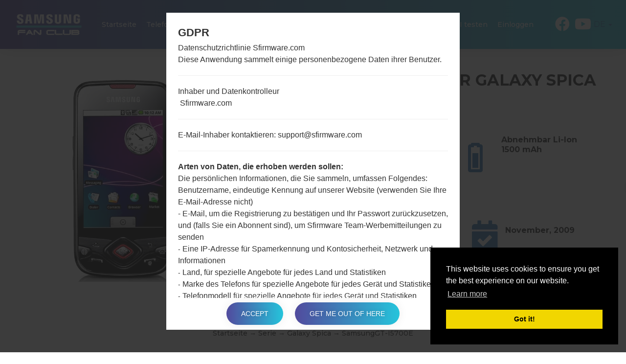

--- FILE ---
content_type: text/html; charset=UTF-8
request_url: https://sfirmware.com/de/samsung-gt-i5700e/
body_size: 8157
content:
<!DOCTYPE html>
<html lang="de" prefix="og: http://ogp.me/ns#">
    <head>
        <meta http-equiv="Content-Type" content="text/html; charset=UTF-8">
        <meta http-equiv="X-UA-Compatible" content="IE=edge">
        <meta name="viewport" content="width=device-width, initial-scale=1.0">    <meta name="robots" content="index,follow" />        <title>Offizielle Firmware für Samsung GT-I5700E - Sfirmware.com</title>

    <link rel="canonical" href="https://sfirmware.com/de/samsung-gt-i5700e/" />            <link rel="alternate" hreflang="de" href="https://sfirmware.com/de/samsung-gt-i5700e/" />            <link rel="alternate" hreflang="en" href="https://sfirmware.com/samsung-gt-i5700e/" />            <link rel="alternate" hreflang="es" href="https://sfirmware.com/es/samsung-gt-i5700e/" />            <link rel="alternate" hreflang="pl" href="https://sfirmware.com/pl/samsung-gt-i5700e/" />            <link rel="alternate" hreflang="ru" href="https://sfirmware.com/ru/samsung-gt-i5700e/" />            <link rel="alternate" hreflang="uk" href="https://sfirmware.com/uk/samsung-gt-i5700e/" />        <meta name="description" content="Kostenlos laden Sie die neueste Firmware für Samsung GT-I5700E für Ihre Region herunter.Bitte gehen Sie zur Scan-Seite." />            <meta property="og:title" content="Samsung GT-I5700E Galaxy Spica - Sfirmware.com" />        <meta property="og:description" content="Kostenlos laden Sie die neueste Firmware für Samsung GT-I5700E für Ihre Region herunter.Bitte gehen Sie zur Scan-Seite." />    <meta property="og:type" content="website" />    <meta property="og:url" content="https://sfirmware.com/de/samsung-gt-i5700e/" />    <meta property="og:image" content="https://sfirmware.com/uploads/media/phone_picture/0001/07/thumb_6340_phone_picture_big.jpeg" />
        <meta property="fb:app_id" content="535547786884055" />
        <link rel="apple-touch-icon" sizes="180x180" href="/favicon/apple-touch-icon.png">
        <link rel="icon" type="image/png" sizes="32x32" href="/favicon/favicon-32x32.png">
        <link rel="icon" type="image/png" sizes="192x192" href="/favicon/android-chrome-192x192.png">
        <link rel="icon" type="image/png" sizes="16x16" href="/favicon/favicon-16x16.png">
        <link rel="manifest" href="/favicon/site.webmanifest">
        <link rel="mask-icon" href="/favicon/safari-pinned-tab.svg" color="#034ea2">
        <link rel="shortcut icon" href="/favicon/favicon.ico">
        <meta name="apple-mobile-web-app-title" content="Sfirmware">
        <meta name="application-name" content="Sfirmware">
        <meta name="msapplication-TileColor" content="#034ea2">
        <meta name="msapplication-config" content="/favicon/browserconfig.xml">
        <meta name="theme-color" content="#ffffff">        <link rel="stylesheet" href="/build/app.css">            <script >
              window.gtag_data = {
                setup: true,
                code: 'UA-125721990-1'
              }
            </script>            <script>
                window.adsbygoogle_data = {
                  setup: true,
                  code: "ca-pub-4689251473551198"
                };
            </script>
        <script>
            // allow show ads by default
            var ads_allow = true,  _uta = false;
            // Check if match paths bellow do not allow ads
            var get_regions_by_model_path = '/ajax/get-regions-by-model';
            var _route = "models_show_int";
            var _mailChimpPopup = false;                _mailChimpPopup = true;        </script>
    </head>
    <body>
        <div id="fb-root"></div>

        <header id="header" class="home-img">
            <div class="header-img" style="background-image: url('/bundles/app/images/bg/bg2.jpg');"></div>

            <div class="header-overlay has-gradient"></div><nav class="navbar navbar-default nav-fixed-bg navbar-fixed-top navbar--phone-model">
    <div class="navbar-header">        <button type="button" id="moby-button" class="navbar-toggle collapsed">
            <span class="sr-only">Navigation aktivieren</span>
            <span class="icon-bar"></span>
            <span class="icon-bar"></span>
            <span class="icon-bar"></span>
        </button>        <a class="navbar-brand" href="/de/" style="color: #fff;padding: 15px 0;"><img src="/bundles/app/images/logo.svg" alt="Samsung Firmwares"></a>        <ul class="nav navbar-nav navbar-right desktop-menu" id="nav1">

            <li class="">
                <a href="/de/" class="external">Startseite</a>
            </li>
            <li class="">
                <a href="/de/models-list/" class="external">Telefone</a>
            </li>            <li class="dropdown">
                <a href="#" class="external">OS</a>
                <ul class="sub-menu">
                    <li>                                                                                                                                                                                                       
			<a href="/de/android-12-snow-cone/">                                                  
			    Android 12 Snow Cone                                                                                                                                                                                       
			</a>                                                                                                                                                                                                   
		    </li> 
                    <li>                                                                                                                                                                                                       
			<a href="/de/android-11-r/">                                                  
			    Android 11 R                                                                                                                                                                                       
			</a>                                                                                                                                                                                                   
		    </li> 		
                    <li>
                        <a href="/de/android-10-q/">
                            Android 10 Q
                        </a>
                    </li>
                    <li>
                        <a href="/de/android-9-pie/">
                            Android Pie 9
                        </a>
                    </li>
                    <li>
                        <a href="/de/android-8-oreo/">
                            Android Oreo 8
                        </a>
                    </li>
                    <li>
                        <a href="/de/android-7-nougat/">
                            Android Nougat 7
                        </a>
                    </li>
                    <li>
                        <a href="/de/android-6-marshmallow/">
                            Android Marshmallow 6
                        </a>
                    </li>
                    <li>
                        <a href="/de/android-5-lollipop/">
                            Android Lollipop 5
                        </a>
                    </li>
                    <li>
                        <a href="/de/android-4-kitkat/">
                            Android KitKat 4.4
                        </a>
                    </li>
                    <li>
                        <a href="/de/android-4-jelly-bean/">
                            Android Jelly Bean 4.1-4.3
                        </a>
                    </li>
                    <li>
                        <a href="/de/android-4-ice-cream-sandwich/">
                            Android Ice Cream Sandwich 4.0
                        </a>
                    </li>
                    <li>
                        <a href="/de/android-3-honeycomb/">
                            Android Honeycomb 3
                        </a>
                    </li>
                    <li>
                        <a href="/de/android-2-gingerbread/">
                            Android Gingerbread 2
                        </a>
                    </li>
                    <li>
                        <a href="/de/space-k/">
                            Space-K
                        </a>
                    </li>
                    <li>
                        <a href="/de/tizen-2.2/">
                            Tizen 2.2
                        </a>
                    </li>
                    <li>
                        <a href="/de/tizen-2.3/">
                            Tizen 2.3
                        </a>
                    </li>
                    <li>
                        <a href="/de/tizen-2.4/">
                            Tizen 2.4
                        </a>
                    </li>
                    <li>
                        <a href="/de/tizen-3/">
                            Tizen 3.0
                        </a>
                    </li>
                </ul>
            </li>

            <li class="">
                <a href="/de/articles/" class="external">Articles</a>
            </li>
	    
            <li class="">                                                                                                        
		<a href="/de/news/" class="external">Nachrichten</a>
	    </li>
            <li>
                <a href="/de/how-to-flash/">Wie man flasht</a>
            </li>            <li class="dropdown">
                <a href="#" class="external"><strong>Unsere Projekte</strong></a>
                <ul class="sub-menu">
                    <li>
                        <a href="https://lg-firmwares.com" target="_blank" rel="nofollow">
                            <img src="https://via.placeholder.com/32x32" data-src="/bundles/app/images/brands-icons/lg-firmwares-brand.png" class="lg-brand-icn lazy" alt="LG-Firmwares Logo">LG firmwares                        </a>
                    </li>
                    <li>
                        <a href="https://hardreset.guru" target="_blank">
                            <img src="https://via.placeholder.com/32x32" data-src="/bundles/app/images/brands-icons/hardreset-brand.png" class="hardreset-brand-icn lazy" alt="Hard Reset Logo">Hard Reset                        </a>
                    </li>
                    <li>
                        <a href="https://imei.guru" target="_blank" rel="nofollow">
                            <img src="https://via.placeholder.com/32x32" data-src="/bundles/app/images/brands-icons/imei-guru.ico" class="imei-brand-icn lazy" alt="IMEI Guru Logo">IMEI Guru                        </a>
                    </li>
                </ul>
            </li>

            <li>
                <a href="https://imei.guru/" target="_blank" class="external" rel="nofollow">IMEI testen</a>
            </li>                <li class="">
                    <a href="/de/login" class="external">Einloggen</a>
                </li>        </ul>        <div class="social-block">            <ul class="social-list-profiles">
                <li>
                    <a href="https://facebook.com/sfirmwarecom" target="_blank" class="external s-fb"><i class="fab fa-facebook"></i></a>
                </li>                    <li>
                        <a href="https://www.youtube.com/channel/UCe6R_VpcraAc9204bibvE4A" target="_blank" class="external s-fb"><i class="fab fa-youtube"></i></a>
                    </li>            </ul><div class="languages-block">
    <a href="#" class="dropdown-toggle l-flag lf-current" data-toggle="dropdown" role="button" aria-haspopup="true" aria-expanded="false"><span class="bg-flagde">DE</span> <span class="caret"></span></a>

    <ul class="dropdown-menu l-flags">                <li>
                    <a href="/samsung-gt-i5700e/" class="external l-flag"><span class="bg-flagen">EN</span></a>
                </li>                <li>
                    <a href="/es/samsung-gt-i5700e/" class="external l-flag"><span class="bg-flages">ES</span></a>
                </li>                <li>
                    <a href="/pl/samsung-gt-i5700e/" class="external l-flag"><span class="bg-flagpl">PL</span></a>
                </li>                <li>
                    <a href="/ru/samsung-gt-i5700e/" class="external l-flag"><span class="bg-flagru">RU</span></a>
                </li>                <li>
                    <a href="/uk/samsung-gt-i5700e/" class="external l-flag"><span class="bg-flaguk">UK</span></a>
                </li>    </ul>
</div>

        </div>
    </div>
</nav>
    <div class="post-header post-header--phone-model">
        <div class="container">
            <div class="row">
                <div class="post-header-main-image-wrapper">                        <img src="https://via.placeholder.com/450x600" data-src="/uploads/media/phone_picture/0001/07/thumb_6340_phone_picture_small.jpeg" alt="LGGT-I5700E" class="post-header-main-image lazy">                </div>

                <div class="post-header-content-wrapper">
                    <div class="post-header--content">
                        <h1 class="model-title" style="color: #313131; margin-bottom: 30px;">Samsung GT-I5700E aus der Galaxy Spica Serie                        </h1>

                        <div class="post-header-row">
                            <div class="post-header-specification post-header-specification-main">
                                <i class="post-header-specification__icon fas fa-mobile-alt"></i>
                                <div class="post-header-specification-wrap">
                                    <div class="post-header-specification-upper">3.2 Zoll (~46.5% Bildschirm zu Körper Verhältnis)</div>
                                    <div class="post-header-specification-lower">320 x 480 Pixel (~180 Dichte der Pixel pro Zoll)</div>
                                </div>
                            </div>

                            <div class="post-header-specification">
                                <i class="post-header-specification__icon fas fa-weight"></i>
                                <div class="post-header-specification-wrap">
                                    <div class="post-header-specification-middle">124 gramm (4.37 unzen)</div>
                                </div>
                            </div>

                            <div class="post-header-specification">
                                <i class="post-header-specification__icon fas fa-battery-three-quarters"></i>
                                <div class="post-header-specification-wrap">
                                    <div class="post-header-specification-middle">Abnehmbar Li-Ion 1500 mAh</div>
                                </div>
                            </div>

                            <div class="post-header-specification post-header-specification-main">
                                <i class="post-header-specification__icon fas fa-microchip"></i>
                                <div class="post-header-specification-wrap">
                                    <div class="post-header-specification-upper">800MHz</div>
                                    <div class="post-header-specification-lower">-</div>
                                </div>
                            </div>

                            <div class="post-header-specification">
                                <i class="post-header-specification__icon fab fa-android"></i>
                                <div class="post-header-specification-wrap">
                                    <div class="post-header-specification-middle">NA</div>
                                </div>
                            </div>

                            <div class="post-header-specification">
                                <i class=" post-header-specification__icon fas fa-calendar-check"></i>
                                <div class="post-header-specification-wrap">
                                    <div class="post-header-specification-middle">November, 2009</div>
                                </div>
                            </div>
                        </div>
                    </div>
                </div>                    <a href="#" data-action="https://amazon.com/s?k=Samsung+Galaxy+Spica+GT-I5700E&amp;i=mobile&amp;camp=1789&amp;creative=9325&amp;linkCode=ur2&amp;linkId=abada7ec8167c1de9f0f4c510a88874d&amp;tag=sfirmware-20" rel="nofollow" target="_blank" class="buy_on_amazon">Buy accessories on Amazon</a>
                <div itemscope="" itemtype="http://schema.org/BreadcrumbList" class="breadcrumb">
                    <span itemprop="itemListElement" itemscope="" itemtype="http://schema.org/ListItem">
                        <a itemprop="item" href="/de/">
                            <span itemprop="name">Startseite</span>
                        </a>
                        <meta itemprop="position" content="1"/>
                    </span>
                    →
                    <span itemprop="itemListElement" itemscope="" itemtype="http://schema.org/ListItem">
                        <a itemprop="item" href="/de/series/">
                            <span itemprop="name">Serie</span>
                        </a>
                        <meta itemprop="position" content="2"/>
                    </span>                        →
                        <span itemprop="itemListElement" itemscope="" itemtype="http://schema.org/ListItem">
                            <a itemprop="item" href="/de/series/galaxy-spica/">
                                <span itemprop="name">Galaxy Spica</span>
                            </a>
                            <meta itemprop="position" content="3"/>
                        </span>                    →
                    <span>SamsungGT-I5700E</span>
                </div>
            </div>
        </div>
    </div>        </header>
    <main id="main">
        <div class="section-padding">

            <div class="container">
                <div class="row"><div class="col-md-12"></div>
                </div>

                <div class="row">
                    <div class="col-md-12 phone-model"><div class="tab-content">
    <div class="overview mb-80-pixels">
        <h2 class="title mb-30">
            <span class="model-title">RückblickSamsung GT-I5700EGalaxy Spica</span>
        </h2>

        <div id="rateYo"></div>

        <div class="compare-wrapper">
            <a class="compare-link" rel=”nofollow” href="/de/compare/samsung-gt-i5700e/">Vergleiche</a>
        </div>

        <section id="gallery">

            <div id="model-photo-slider" class="owl-carousel owl-theme">                        <div class="gallery__item text-center">
                            <img class="lazy" src="https://via.placeholder.com/450x600" data-src="/uploads/media/phone_picture/0001/07/thumb_6340_phone_picture_small.jpeg" alt="Samsung GT-I5700E">
                        </div>
                <div class="gallery__item text-center gallery-item-add">
                    <img class="lazy" src="https://via.placeholder.com/450x600" id="add-picture" data-src="/bundles/app/images/models/add-new.png" alt="Model placeholder" style="cursor: pointer;" />
                </div>
            </div>

            <div id="newPictureDialog" title="Add new picture">		    <p></p>
            </div>


            <div id="newRatingDialog" title="Rating">		    <p></p>            </div>

        </section>
    </div>

    <div class="specification mb-80-pixels">
        <h2 class="title mb-30">
            <span class="model-title">SpezifikationSamsung GT-I5700EGalaxy Spica</span>
        </h2>

        <div class="pm-spec-tab">                <table id="specificationTableShow" class="display">
                    <tbody>
                    <tr>
                        <td style="text-align: center; font-weight: bold; background-color: #f7f7f7" colspan="2">Modell und seine Eigenschaften</td>
                    </tr>
                    <tr class="mdata-group-val">
                        <td width="50%">Modell</td>
                        <td>SamsungGT-I5700E</td>
                    </tr>
                    <tr class="mdata-group-val">
                        <td>Serie</td>
                        <td>Galaxy Spica</td>
                    </tr>
                    <tr class="mdata-group-val">
                        <td>Ausgabe</td>
                        <td>November, 2009</td>
                    </tr>
                    <tr class="mdata-group-val">
                        <td>Tiefe</td>
                        <td>13.2 millimeter (0.52 Zoll)</td>
                    </tr>
                    <tr class="mdata-group-val">
                        <td>Abmessungen (Breite / Höhe)</td>
                        <td>115  x 57 millimeter (4.53  x 2.24 Zoll)</td>
                    </tr>
                    <tr class="mdata-group-val">
                        <td>Gewicht</td>
                        <td>124 gramm (4.37 unzen)</td>
                    </tr>
                    <tr class="mdata-group-val">
                        <td>Betriebssystem</td>
                        <td>Android 1.5 (Cupcake)/ 2.1 (Eclair)</td>
                    </tr>

                    <tr>
                        <td style="text-align: center; font-weight: bold; background-color: #f7f7f7" colspan="2">Ausrüstung</td>
                    </tr>
                    <tr class="mdata-group-val">
                        <td>CPU</td>
                        <td>800MHz</td>
                    </tr>
                    <tr class="mdata-group-val">
                        <td>CPU-Kerne</td>
                        <td>Single-Core</td>
                    </tr>
                    <tr class="mdata-group-val">
                        <td>Betriebsgedächtnis</td>
                        <td>-</td>
                    </tr>
                    <tr class="mdata-group-val">
                        <td>Interner Speicher</td>
                        <td>200MB</td>
                    </tr>
                    <tr class="mdata-group-val">
                        <td>Externer Speicher</td>
                        <td>microSD, zu 32 GB (dedizierter Slot)</td>
                    </tr>

                    <tr>
                        <td style="text-align: center; font-weight: bold; background-color: #f7f7f7" colspan="2">Netzwerk und Daten</td>
                    </tr>
                    <tr class="mdata-group-val">
                        <td>Ein paar Plätze für SIM- Karten</td>
                        <td>Mini-SIM</td>
                    </tr>
                    <tr class="mdata-group-val">
                        <td>2G</td>
                        <td>GSM 850/900/1800/1900MHz</td>
                    </tr>
                    <tr class="mdata-group-val">
                        <td>3G</td>
                        <td>HSDPA 900/2100MHz</td>
                    </tr>
                    <tr class="mdata-group-val">
                        <td>(4G) LTE</td>
                        <td>-</td>
                    </tr>
                    <tr class="mdata-group-val">
                        <td>5G network</td>
                        <td>-</td>
                    </tr>
                    <tr class="mdata-group-val">
                        <td>Daten</td>
                        <td>GPRS/EDGE</td>
                    </tr>

                    <tr>
                        <td style="text-align: center; font-weight: bold; background-color: #f7f7f7" colspan="2">Anzeige</td>
                    </tr>
                    <tr class="mdata-group-val">
                        <td>Bildschirmgröße</td>
                        <td>3.2 Zoll (~46.5% Bildschirm zu Körper Verhältnis)</td>
                    </tr>
                    <tr class="mdata-group-val">
                        <td>Bildschirmtyp</td>
                        <td>TFT kapazitiver Touchscreen</td>
                    </tr>
                    <tr class="mdata-group-val">
                        <td>Bildschirmerweiterung</td>
                        <td>320 x 480 Pixel (~180 Dichte der Pixel pro Zoll)</td>
                    </tr>
                    <tr class="mdata-group-val">
                        <td>Bildschirmfarben</td>
                        <td>16M Farben</td>
                    </tr>

                    <tr>
                        <td style="text-align: center; font-weight: bold; background-color: #f7f7f7" colspan="2">Batterie und Tastatur</td>
                    </tr>
                    <tr class="mdata-group-val">
                        <td>Batteriekapazität</td>
                        <td>Abnehmbar Li-Ion 1500 mAh</td>
                    </tr>
                    <tr class="mdata-group-val">
                        <td>Mechanische Tastatur</td>
                        <td>-</td>
                    </tr>

                    <tr>
                        <td style="text-align: center; font-weight: bold; background-color: #f7f7f7" colspan="2">Interfaces</td>
                    </tr>
                    <tr class="mdata-group-val">
                        <td>Ausgabe für Audio</td>
                        <td>3.5mm jack</td>
                    </tr>
                    <tr class="mdata-group-val">
                        <td>Bluetooth</td>
                        <td>Version 2.1, A2DP</td>
                    </tr>
                    <tr class="mdata-group-val">
                        <td>DLNA</td>
                        <td>-</td>
                    </tr>
                    <tr class="mdata-group-val">
                        <td>GPS</td>
                        <td>-</td>
                    </tr>
                    <tr class="mdata-group-val">
                        <td>Infrarotanschluss</td>
                        <td>-</td>
                    </tr>
                    <tr class="mdata-group-val">
                        <td>NFC</td>
                        <td>-</td>
                    </tr>
                    <tr class="mdata-group-val">
                        <td>USB</td>
                        <td>microUSB 2.0</td>
                    </tr>
                    <tr class="mdata-group-val">
                        <td>WLAN</td>
                        <td>Wi-Fi 802.11 b/g/n</td>
                    </tr>
                    </tbody>
                </table>        </div>
    </div>

    <div class="firmwares mb-80-pixels">    </div>

    <div class="manual mb-80-pixels">            <h2 class="title">
                <span class="model-title">Articles LGGT-I5700E(Samsung GT-I5700E) akaGalaxy Spica</span>
            </h2>

            <div class="articles-wrap manuals-wrap mt-60-pixels">                    <div class="col-xs-12 col-sm-6 col-md-4">
                        <article class="blog__item">                                <div class="blog__item--img">
                                    <a href="/de/articles/code-reset-galaxy-note/">
                                        <img class="lazy" src="https://via.placeholder.com/360x480" data-src="/uploads/media/news/0001/10/thumb_9384_news_big.jpeg" alt="Wie kann man die Werkseinstellungen durch Code au Samsung Galaxy, Note und ähnliche Serien?">
                                    </a>
                                </div>                            <div class="blog__item--date has-gradient">
                                <span class="day">06</span>
                                <span class="month">Mai</span>
                            </div>
                            <div class="blog__item--content">
                                <a href="/de/articles/code-reset-galaxy-note/">Wie kann man die Werkseinstellungen durch Code au Samsung...
                                </a>
                                <p class="blog__item--desc">
	Schalten Sie Ihr Telefon ein.
	Geben Sie die vorgeschlagene Nummer ein: *2767*3855#
	Best&auml;tigen Sie als n&auml;chstes das Zur&uuml;cksetzen der...</p>
                            </div>
                        </article>
                    </div>            </div>
        <div>                    <ins class="adsbygoogle ads_responsive"
                         style="display:block; text-align:center;"
                         data-ad-layout="in-article"
                         data-ad-format="fluid"
                         data-ad-client="ca-pub-4689251473551198"
                         data-ad-slot="5475956687"></ins>        </div>
    </div>

    <div class="video">
        <h2 class="title mb-30">
            <span class="model-title">VideoSamsung GT-I5700EGalaxy Spica</span>
        </h2>                    <div class="row">
                <div class="col-sm-4">
                    <a data-fancybox="modelvideos" class="video-item" data-caption="How to Enable Developer Options &amp; USB Debugging on Samsung ?" href="https://youtu.be/U15ChX4t3Ck">
                        <img class="video-img lazy" src="https://via.placeholder.com/320x180" data-src="https://img.youtube.com/vi/U15ChX4t3Ck/mqdefault.jpg" alt="How to Enable Developer Options &amp; USB Debugging on Samsung ?" />
                        <span class="video-title">How to Enable Developer Options &amp; USB Debugging on Samsung ?</span><i class="fab fa-youtube"></i>
                    </a>
                </div>
                <div class="col-sm-4">
                    <a data-fancybox="modelvideos" class="video-item" data-caption="How to Factory Reset through code on Samsung GT-S5560?" href="https://youtu.be/qXTtVehbzSI">
                        <img class="video-img lazy" src="https://via.placeholder.com/320x180" data-src="https://img.youtube.com/vi/qXTtVehbzSI/mqdefault.jpg" alt="How to Factory Reset through code on Samsung GT-S5560?" />
                        <span class="video-title">How to Factory Reset through code on Samsung GT-S5560?</span><i class="fab fa-youtube"></i>
                    </a>
                </div>
                <div class="col-sm-4">
                    <a data-fancybox="modelvideos" class="video-item" data-caption="How to Flash Stock Firmware on Samsung Smartphone using Odin?" href="https://youtu.be/Js_AlAmu50A">
                        <img class="video-img lazy" src="https://via.placeholder.com/320x180" data-src="https://img.youtube.com/vi/Js_AlAmu50A/mqdefault.jpg" alt="How to Flash Stock Firmware on Samsung Smartphone using Odin?" />
                        <span class="video-title">How to Flash Stock Firmware on Samsung Smartphone using Odin?</span><i class="fab fa-youtube"></i>
                    </a>
                </div>                    </div>                    <div class="row">
                <div class="col-sm-4">
                    <a data-fancybox="modelvideos" class="video-item" data-caption="How to Hard Reset on Samsung Galaxy S3 Mini GT-I8200N?" href="https://youtu.be/opa_pjdEDVs">
                        <img class="video-img lazy" src="https://via.placeholder.com/320x180" data-src="https://img.youtube.com/vi/opa_pjdEDVs/mqdefault.jpg" alt="How to Hard Reset on Samsung Galaxy S3 Mini GT-I8200N?" />
                        <span class="video-title">How to Hard Reset on Samsung Galaxy S3 Mini GT-I8200N?</span><i class="fab fa-youtube"></i>
                    </a>
                </div>
                <div class="col-sm-4">
                    <a data-fancybox="modelvideos" class="video-item" data-caption="TOP 5 SECRET CODES for Samsung" href="https://youtu.be/fbwDebp8Uto">
                        <img class="video-img lazy" src="https://via.placeholder.com/320x180" data-src="https://img.youtube.com/vi/fbwDebp8Uto/mqdefault.jpg" alt="TOP 5 SECRET CODES for Samsung" />
                        <span class="video-title">TOP 5 SECRET CODES for Samsung</span><i class="fab fa-youtube"></i>
                    </a>
                </div>                    </div>
    </div>
</div><div class="post__comments">
    <h4><span>0</span>Kommentare</h4>

    <ul id="comments" data-item-id="22917" data-type-id="1">    </ul>
</div>        <p class="comments-auth-text">
            <span><a href="#" class="comment-replay-login no-click" data-action="/de/login">Melden Sie sich an</a>um einen Kommentar zu schreiben.</span>
        </p>

                    </div>
                </div>                    <div class="row otherSeries">
                        <div class="col-md-12">
                            <h4>Andere Modelle aus dieser Serie</h4>
                        </div>                            <div class="col-md-6 m-serie-item">
                                <a href="/de/samsung-gt-i5700/">SamsungGalaxy SpicaGT-I5700</a>
                            </div>                            <div class="col-md-6 m-serie-item">
                                <a href="/de/samsung-gt-i5700l/">SamsungGalaxy SpicaGT-I5700L</a>
                            </div>                            <div class="col-md-6 m-serie-item">
                                <a href="/de/samsung-gt-i5700r/">SamsungGalaxy SpicaGT-I5700R</a>
                            </div>                    </div>            </div>

        </div>            <section id="newsletter" class="subscribe section-padding">
                <div class="container">
                    <div class="headline text-center">
                        <h4>Abonnieren</h4>
                        <p>Abonnieren Sie unsere Mailingliste und erhalten Sie interessante Materialien und Updates per E-Mail.</p>
                    </div>

                    <div class="col-md-6 col-md-offset-3">
                        <form id="mach-form" class="subscribe__form validate" action="https://lg-firmwares.us15.list-manage.com/subscribe/post?u=4addf1c4c5c69136d70fed739&id=7fb296ac79" method="post">
                            <div class="form-group">
                                <input type="email" value="" name="EMAIL" class="required email form-control" id="mce-EMAIL" placeholder="E-Mail behalten ..." autocomplete="off" />

                                <button type="submit" class="subscribe__form--btn has-gradient">Abonnieren</button>
                            </div>
                            <div id="message-newsletter" class="subscribe__message" style="display: none;">
                                <span><label class="subscribe__message--text" for="email"></label></span>
                            </div>
                            <div style="position: absolute; left: -5000px;" aria-hidden="true">
                                <input type="text" name="b_4addf1c4c5c69136d70fed739_7fb296ac79" tabindex="-1" value="" />
                            </div>
                        </form>
                    </div>

                </div>
            </section><div id="scrollTop">
    <div class="scrollTop__icon">
        <i class="fas fa-long-arrow-alt-up"></i>
        <span>Nach oben</span>
    </div>
</div>


    </main><footer id="footer">
    <div class="col-sm-12 footer-top-block">
        <div class="container">
            <ul class="footer-menu">
                <li>
                    <a href="/de/for-bloggers/">Für Blogger</a>
                </li>
                <li>
                    <a href="/de/news/" class="external">Nachrichten</a>
                </li>
                <li>
                    <a href="/de/compare/" class="external">Vergleiche</a>
                </li>
                <li>
                    <a href="/de/contacts/">Kontakte</a>
                </li>
                <li>
                    <a href="/de/privacy/" class="external">Vertraulichkeit</a>
                </li>
                <li>
                    <a href="/de/tos/" class="external">Nutzungsbedingungen</a>
                </li>
            </ul>

            <ul class="footer__social">
                <li><a href="https://facebook.com/sfirmwarecom" target="_blank"><i class="fab fa-facebook-f"></i></a></li>                    <li>
                        <a href="https://www.youtube.com/channel/UCe6R_VpcraAc9204bibvE4A" target="_blank" class="external s-fb"><i class="fab fa-youtube"></i></a>
                    </li>            </ul>
        </div>
    </div>
    <div class="col-sm-12 footer-bottom-block">
        <div class="container">
            <div class="copyright">
                <p>2018-2026 &copy; sfirmware.com |Alle Rechte vorbehalten. <a href="/de/privacy/">Vertraulichkeit</a>Angetrieben für: <a href="https://etnosoft.com" rel="nofollow" target="_blank">Etnosoft</a></p>
            </div>
        </div>
    </div>
</footer>
        <script defer type="text/javascript" src="/build/app.js?1.0.0"></script>
        <script defer type="text/javascript" src="/build/runtime.js?1.0.0"></script>

        <!--googleoff: all-->
		    
	<div id="gdprModal">
	    <div class="gdprModal--title">GDPR</div>
	    <div id="gdpr-content"></div>
	    <p class="gdpr-b">
		<button id="gdpr-accept" class="button hover-btn">Accept</button>
		<button id="gdpr-cancel" class="button hover-btn">Get me out of here</button>
	    </p>
	    </div>
																		    
	    <script>
		window.gdpr = {
		    url: {
			desc: "/ajax/gdpr-desc",
			accept: "/ajax/gdpr"
		    }
		};
	    </script>
																																	                <!--googleon: all-->

        <script>
          window.locale = 'de';

          window.commentForm = {
            url: '/ajax/comment-form',
          };

          window.contactForm = {
            url: '/ajax/comment-add'
          };
        </script>    <script type="text/javascript">
      window.pageModel = {
        phone_pic_upload_by_user: '/ajax/phonepicture-upload',
        phone_rating_by_user: '/ajax/phonerating-by-user',
        amazon_clicks_url: '/ajax/amazon-clicks',
        model_id: '22917',
        user: {
          auth:0,
          rate:0
        },
        rating: '0'
      };
    </script>    </body>
</html>

--- FILE ---
content_type: text/html; charset=utf-8
request_url: https://www.google.com/recaptcha/api2/aframe
body_size: 269
content:
<!DOCTYPE HTML><html><head><meta http-equiv="content-type" content="text/html; charset=UTF-8"></head><body><script nonce="vPfZZo7UQpKG4VJWdvjRfg">/** Anti-fraud and anti-abuse applications only. See google.com/recaptcha */ try{var clients={'sodar':'https://pagead2.googlesyndication.com/pagead/sodar?'};window.addEventListener("message",function(a){try{if(a.source===window.parent){var b=JSON.parse(a.data);var c=clients[b['id']];if(c){var d=document.createElement('img');d.src=c+b['params']+'&rc='+(localStorage.getItem("rc::a")?sessionStorage.getItem("rc::b"):"");window.document.body.appendChild(d);sessionStorage.setItem("rc::e",parseInt(sessionStorage.getItem("rc::e")||0)+1);localStorage.setItem("rc::h",'1767447524948');}}}catch(b){}});window.parent.postMessage("_grecaptcha_ready", "*");}catch(b){}</script></body></html>

--- FILE ---
content_type: image/svg+xml
request_url: https://sfirmware.com/bundles/app/images/logo.svg
body_size: 5609
content:
<?xml version="1.0" encoding="UTF-8" standalone="no"?>
<!DOCTYPE svg PUBLIC "-//W3C//DTD SVG 1.1//EN" "http://www.w3.org/Graphics/SVG/1.1/DTD/svg11.dtd">
<svg version="1.1" id="Layer_1" xmlns="http://www.w3.org/2000/svg" xmlns:xlink="http://www.w3.org/1999/xlink" x="0px" y="0px" width="184px" height="65px" viewBox="0 0 184 65" enable-background="new 0 0 184 65" xml:space="preserve">  <image id="image0" width="184" height="65" x="0" y="0"
    xlink:href="[data-uri]
AAB6JgAAgIQAAPoAAACA6AAAdTAAAOpgAAA6mAAAF3CculE8AAAABmJLR0QA/wD/AP+gvaeTAAAS
rElEQVR42u2de5RV1X3HP/feeQ+PC/IQ0GREKqYlOGrQxEczqI02UYJNtSurWc2QNl2m6apo2/Rh
UjCPRpsopl2tXU0imAbzXIE0TRoTlPFZNaiD0SAGy8hbGWBAYN6z+8dvb+45++59HndmYJx1vmud
NZxz99mP3/7u3/7t3/7tQ04pRYYM4xX5U12BDBlGExnBM4xrZATPMK6RETzDuEZVyvTVwDuBq4BF
wOnANJ3PEWA/8DKwEXgUOJQw3xqd7xSgx5NmCGgEdgFb9b0POWABMAs4pu+DUEAt0As86yizFjgf
qAf6HO+bOu8DfpWgfUXgXcBFwG8Bk/T7A1pu24BngP8FOmPymq3b1hOQQR2wA3jFSvtOYIZuJ0g/
5YFfIn1lY4Jud7V+x253HfA68KKWYfB5s+6fHv1eNXAUeF63M4l8LgHegfCgGugPyOcp4GldfnIo
pZJes5VSdymlDqp4DCmlHlZKXZ4w7/OUUi8ppXp1/geVUoeUUl3670Gl1AGlVJ9Sar1SqjEmv1ql
1Pes/EyeJr9updSvlVIXO94/Xym1Wyl1TKft0lcwnz6l1DeVUjUxdXmfUupHOn0UBpVSG5RSS2Ly
u0m363CgPt1KqXusdNVKqR9YMjimlOpUSl3vyft8pVSHzu+g4+pXSj2klJpjvTdXKdWu3zsQKOsp
pdTUmPZcoZT6oX43jlOPKqVuVEoVkvI2qQafDtwLLEmYPgcsBs4E/hDRTlH4DeBcrV1qguPPoUUW
AFMRzexDQWuTGis/G7OAt2vNYNdntv53Q8T7k4k2824A/lXLLw554EpEE34cWOdJV4O7XXWOtPWO
tENaPi5Ua7nVefIDuAD4TWB34FlOl2G/Vx/T5iXAV5FZJg454HLgQkTuX03wTiIbvAC04id3J+7p
DmAe8DdEkwzE1LHrchCZlmzzYSpCyji4TJjXgQOB+3pgjiPdLOv+FX3ZeQ5EyHA+8Dn85D7geX4a
cBuiHFzwTff91r2iZJoEMRiRxxDJzIlFjrK7HWl7CZsyQbwN+CeSkTuIBuAfEVMqFkkIPhVY6vnt
h8D1wHXAfVp4Ni4GzonIvxo4y/F8F/AdyjX1ZGRARCGHe33xCvAcJaLmEZvPlsnbrGe/oNy+hZJN
68I1CMlt7AQ+CVwLfAHocqSZj9ijw0Uu5XMXhhDyBon6boTowTQuhRJVzo0e+fQAa5FB/g3ca7Jp
wB8kqXwSE+UduAn6GvApSh2/EyHqYitdA6KNXvTkP5lykoF0/POUa6a8FkwOv3YoIAPHxg5gC9BC
iZizdB2P6/t6ZAoO4hfI1GyTuQr3dF8PnOd43g/cDfybvn8WIconHe+7ZpZTgaPA48iAK+pn5+v6
den7JJo/iAIiTxsK0epf0uU2Iv31RUfai5MUlESDn6MLsnEIIbVBJ24PQBXRdmwjbo3cjXgpjjt+
W0i02ZPHTbxuxOsRHDRT9WVQpGR/g2iQDo+sfBq8Abdp0gtsDtz3WzI0KBBvv54s5JABviPwbA7i
9TBQ+JWNC3WIFraxD/gJQm6Q2fu7uHmVyLRJosH7PZV/O3ApsEHf5xFt3g68qd+p0pV8IyL/03ET
/DBih3cCc63f5iAE6PXkmcNNvHpgL0J0M+hmamHt0vdFxE1lcEi3wTVIfQPJh3rgCqAtINO9yEw1
qK8CJRfkWEA90g/PIIoFRL4XISZkD+kJXoO4Sm10U96nNcgMoQibllFK8wSSEPwlxBdpZzgFuAv4
O+CnuqF3Av9MeLoqIGT14SyEZDa26cbu8bwzBbf9asp0Ea8RGWxHkMUciLaeg9jm6LoEtcsehGwu
Wfk0+DHcBC0g5sgBZM1yBCHJQwi5jdfI7CuMBeR13X4O/Eng+SVIH+wlTL4k8PWPSzF1Ih68BkoL
2Vri9wuAZATfioxelxdlIfAA4rK5H7Gz30wpvHm4SbIDMU/+z/HbTMR02u7JN4d7gVOHDLY9lBa2
tr17LmHzYDuy3nB1iK+jeoBNwMccbZsCrALeg3RcG2GX21iDGXCbdbuMG/BcpA8qITgk1/idwMpK
K5/EBn8T+A/8GmUy8FfA94HPUO6BiEK9FpSNAYRUg7jNmxzuhWmwXS7iVek87UFzRkAWTdZv+7QM
XAMmykRZj5DXhxsR+/JeZLofq8ghfbwfWRQb1CF+aSiZV2MOSTd6HkRMkS/jX/zMBz6LuAz/HZmC
41BHuX0NssgwJHwV0Q7BwZhHtqF9KOAfvApZmQdxFjIFHkXIHsRr+q+L4NW4vTUgPvdPAV/H7VEB
WYjehLgU79Ny8+0pnEo0IObgY8i6y+BSpA+NeTWSuBL4ff1vO+88IqfPxGWSlOADiPA7EZfN3Ii0
i5B4i0uRqWVnRNqJlGtMkCnbxLF0ILNH0UrTpBvqmhp9bkLjr91mPZ+j69INnB14fgz4dUCoNqqJ
9uY8C3wY+DzwexHpmrSsfgfx/z7G2IJZ6D2BOB2MbBciCqGT9CZKHC5EBr8Pe0lA8DTRhEPIlHot
sJrorfIGxP5ci9jYPizA7UHpQFbuIAuyvY40Z1K+42hQi3ur2WialwmvFc6k5C4M1udgoGyXhqrB
r8ENtgAfAf6S0mBxIY9M+Q9oGY8lGEW4BXE6GMxGNn0UI2+ixM0Ix5NkUkm47BbgTxHN9DP80X8g
HXY3bj86iP3tmvq7ELPhLIRwRx1ppiMxIy7UICT3CW0XMogMZuiribCLcDdh/69LfknchN1aDtch
XqYoD8AZyCL0ggT5niwYnuxEFs9BvBfpw5HW4K8jiugl3BxLVF6l8eADwI+QDrtVV8SHq5AFlavs
Js87H0IE+Rzigmx2pKnFvcUPInAX8Yw/tZswwRsR7T2PsNm2G9Hivi1nnxfFh63AzUh4wzr8u3/z
gGWkD2ceLZg29lHy2RssQmbLvhEu89s67w9RWgelRhIBmphv27fdh7jQ7gUeAVbgJnI9QvLV1vNa
yrfEDaKi2Qxq8Add5XEPXuNn7kPcXtfp5znExm8kTNg9Oq3xviQtpwYhqR1PXoUMrMeR2O9bgb/G
vet5kZb9Lk49gm3cpOtkZD8XmYlHenHcp68jpAsDCCEJwf8CCbayCb4fcfxvQ7a/P6Hzcy2mpiGd
Hhzls/Fr4CQoIIvZAuXk8xEPStOpPetMJ7xg7KVkb/riXnzlzAb+BZmhggTPIZ6mtbrOX0IWbZ9D
DhsEMQEZdDbB0wRK+dqfFsE2vozsdxiCm8MhaQeiqx4uGdcyjJNnSQg+F7fP+QBhQhxEtPSViN80
iIKuaJDgcwjbuwb7kI7fpRvWh9h5N1HusTB52Datj3hBu20vYtsbYl1K2OQ4QmkjybcV7SunFtHg
rj0Bez2yFjFHFlrPfZtVPrjCZX0Lv7QkD7bxCBLG/AF9X0DiUtKctBnEbdK45NzvaUciGzwJwfd4
nh9zVLKXckGj09kxBnMR15yNV4GvEd5Y2oUcHrC9JtOQxaFNcF8sirLy3E0pZLOFsO1+jLD3xkVw
nw3ejzs8oZ/y6XYQd2f1e2Tpm64nO565FtqDnnyjYPPkSYTQM3X7ryDh1rlGj0c+Ux3tmEg4+M1g
xLwo7biD2WcgobE1CDHqgN+lFOMRxEHKB8N8T/kuQR3GbeOdhtsNGWWDB+sU9NFPIKxdd1Ja3Pg0
uI/gXbi9L9XAB5GONLPaEtym2hHcJPAR6Wp91SK2/4dxh5QeJ/lZ2aA8g9hMOEzidMRcTIpu3K7f
KcgBmUsQYl8E3EE42tMgyrt1Akk0eBuiVRdYz+t04YsQO3wR4r+1p78hyo+sVeM/BLGb8sFwCHfH
TsC96RRFcEPUY0SvzrdRmkXSEvwQEmL6Acdv1yIHRZ5ANOAS3Np3C+4whRcQf7rtIp2DHBB4CNmH
eC/lm2PgPpwchwLhdcgBxEx5dyBNWrNnA3Kc0Z5lrkE2eXYgLtOZnvf/K0khSU2U71FOcJCR9fGY
93/lqMwU/B6QDsoJfhj3jqjPk2I6xEbQluvB794cojwAymVGRA2k9cAfUT4A88Bl+vJhP/At3LZn
B2K3r3T8NgPR3D4MIkFxUeHLLuQpX2g/jSiJxoj3ojZr/hvhxQ2O36YTfY51A+KmTlTxOJht+m+n
FArI4Ph7wj5nEFL6djj3Uk6mXvydciHltnwjbu3VQIn4ylEvAr9tte5dMThF/HHJm5H4nbSRgl2I
V2Wj5/d+5ETQN1LmO4SEN6+JSFPlkdtplM9UTxIdBg0y4HwcexMJ0vtOynY8iOwlJHJLJt1IeAP4
c2Ta/GPiIwZN/PCduCPqpiLkMlvnCtHG3Yg55MIL+jLHo8y3Nw4jHRDcej+OrB2MJyGHEHQr4UWa
+d5GI6XvgBQQE+O5QDql6/UipYO01chMExUe/F3EK3QzMvVGBekPAA8jymQd0div83wJmeYXRqQd
0m1ciwR+9Uak3YdEjk5ABpIJlTVyD2IX4u1aSPm3Y8xhlzdiytuB7IpvRPYkFuE+qXMA2WD6H+A/
SeFzz6n0X5ddgNh3zQhRG5BR2o909nbEvnwa/4JoEuIBCUahGX/2PtwupAnItBWMPTbvvEF4O7ce
sd2CtrMZDAcCz6oQz0xwIyePkG0vYRNhJjIQBgLplC77xCK89Z4nWLM8GHAHiI19HrJoOlu3xXz4
5ziyFtiEBGeFOm/lA5t57LndTCzWs/7T9nFXQBaoCynF9dTqevUgM6hRDKGZ5LPf2szVF8zm4vkh
S8B8/gHCp2eGcHtezGc+fJtgCutE2J3ff5FF50zjioVlIUhTkZig2fpvo5brbt0XO0hvWsUT/Lf/
9qds/MLV5PM5cmGrtg4hjbHPhnRDewloycEhxcMv7OXPbvs5n771Mj7SMpdCIXo9MjSkeL2rm2Vf
eZIf/8OVselPlDWoIAeFfC4yb4WI3NGm8vwgtvzBQcUNdz5C+yudbN9/jHmnNXDt5U18+WPvcr1b
R3jRZnzCQ8H87n/4Vb543yY6uvsZONoHVXnOnjWJ9yyYwZrll7nyzev+MD8YUp7o4MEhxU827ebW
ux/ntZ4BpkyoYXJjDc/c9X4mNVaTz8W309Q6aZ+Ycjf+ch+fuOMRdvYMMKGhmil11Tx+1/uZPqmW
fD55XkpJHy6+7UEeveOa2PSVaPAMGd4yyD6+mWFcIyN4hnGNSC/K+za8/GPEnTeR9Nu7GTKcDFQj
zo1tP7vq3LKNtTg34XRkZT6BYYQsZsgwiqhCPC6HfT9GYSqivYPuowwZxhom4o5XibXBXRGDGTKM
NfThOSMcR/AzcIdcZsgwllBL+ec+gHgT5SmyRWaGsY0Ti0zXj9lGT4ZxjcwPnmFcIyN4hnGNjOAZ
xjUygmcY1xjvBG9GTssXT3VFMpwaVELwZuT7J9spHSio5NqYoKylyEkOhZyyWUUysjbr+j2vyzHv
JsVGq67DQStyQufQMOWlkME6knUzaLHyXFFhPnZ9Xc8qubYjnGtKW6G0BG9FSNNaSWEVlLWO0ncJ
i8Byyj8BZ6MJIYFdv+W67sVRrncQq/W19CSXO97QhPBhO/7/0tKJNARvIp5cI4Uifo27VDeWiN+L
nt+aEfIXGX20xNQzQ2VIxcE0Xy9dat2vwX8qPQmivklimyLthL8wuwr5LEOX4137GyP2u82IJr9e
/zZa+Kh1v7iiXMrb8lbHygreaaU0IxcR5dGW5MU0BLeJc3/SQlKihbDm60LIYaZ608ibgdsT5HcL
QurgjNCEaPLFjB5pmqz70ZDVWxGPVPDO0koLG873p5MsEqPQhlur2Quc2xGSLyPsEVmJDLKOBGXd
o/MITm9F3YZbiP5WSIaRxXB500UKZTHW3IStCImD+CAiFNe3QtLYY2uQAdUVeFbUebSe6oZnSIz1
aRKPJYIXcbunWgJX0fNbUrRRTnIQklfqGstwcrGUFB684ZgotzA8+7XLur85TcUDWE26D+m3Ix9s
D7ogQUyeJsQUyjB6qGSxvYqwu/ijJFt/DYvg7YzcwqmJ8tV1W0z6psC/VyRtsEYHIuiNhEneqv8W
R6hdJwMtw3y/C/9/if7Wh1Iq6bVChdGS4t24a52V96qY9M1W+kNKqWIF9SwqpVaraByqsE0r1Mij
RSm1fITz3Kjru32U8h0NNKuE/TAWbPAWwm6gLuK1cTviGTEokm4rPljWMqK9KOsrbNdXGB0X5JpR
yvd6Rk6TdyEm7GjgnjTtHwsEt4lp3IJxuJ2wi7AV9383mATLkA6xy22n8o7qQsygNSMhpJOQb7vO
t22Y+bQxOvsLHcggTNUfaY6sNRFeBLYz/BFfpJyUbSnet+vUpa9K61lEBspk5Pve64fZvqh2VgK7
LSORbxflZGymsnVIB+X7Ei0j0G5XHRMhO5OZYVxjLJgoGTKMGjKCZxjXyAieYVzj/wFjvnF2Pz4L
ngAAACV0RVh0ZGF0ZTpjcmVhdGUAMjAxOC0xMC0wMVQyMzo1MzoyMS0wNzowMGEtu1cAAAAldEVY
dGRhdGU6bW9kaWZ5ADIwMTgtMTAtMDFUMjM6NTM6MjEtMDc6MDAQcAPrAAAAGXRFWHRTb2Z0d2Fy
ZQBBZG9iZSBJbWFnZVJlYWR5ccllPAAAAABJRU5ErkJggg==" />
</svg>
